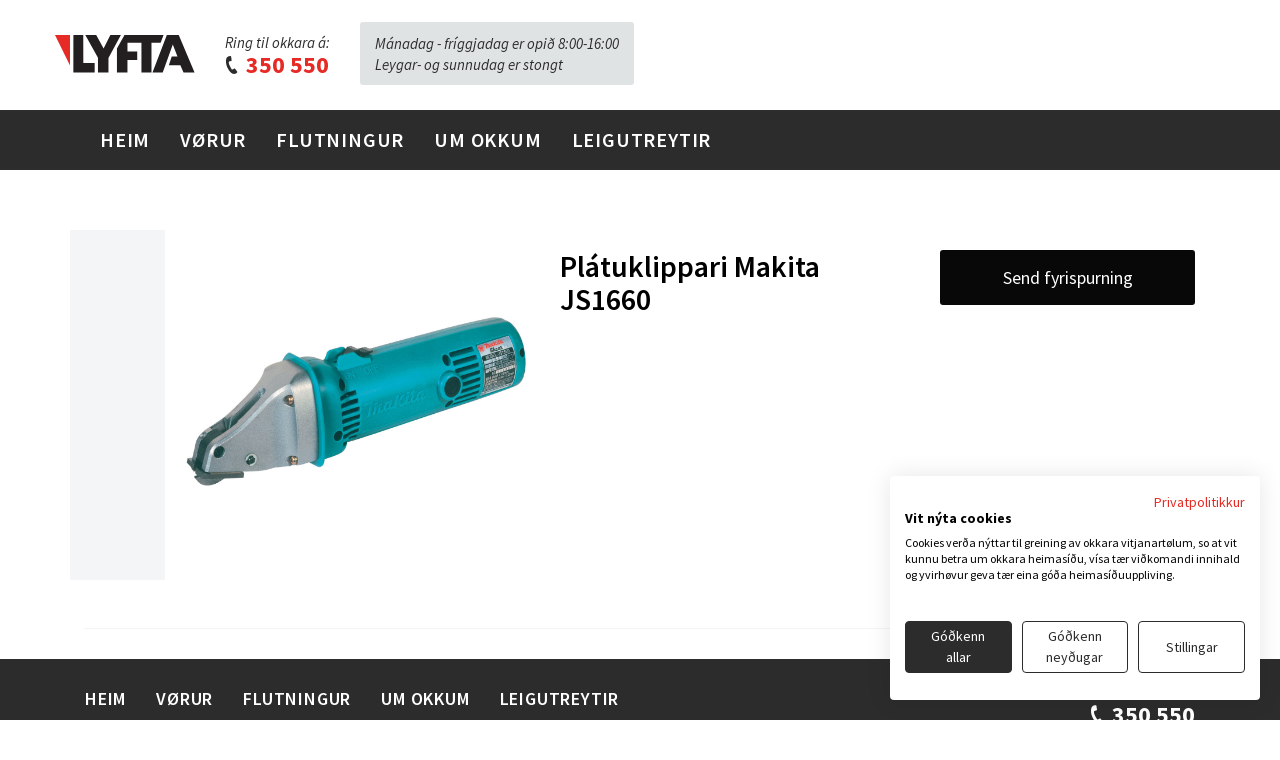

--- FILE ---
content_type: text/html; charset=utf-8
request_url: http://www.lyfta.fo/vis-voeru?ProductID=7105
body_size: 4166
content:
<!DOCTYPE html>
<html lang="fo">
<head>
  <meta charset="UTF-8">
  <meta http-equiv="X-UA-Compatible" content="IE=edge">
  <meta name="viewport" content="width=device-width, initial-scale=1">
    <meta property="og:title" content="Lyfta">
<meta property="og:type" content="eCom">
<meta property="og:image" content="http://lyfta.fo/Files/Images/front4_2.jpg">
    
<meta property="og:description" content="Eitt lyfti er eitt lyfti, og vit eru Lyfta. Vit leggja alla orku í at veita tær eina hjálpandi hond. Tá ið tunga takið skal takast, taka vit um endan. Vit eru størsti veitarin í Føroyum við fleiri enn 700 maskinum og amboðum til leigu. Vit eru serfrøðingar á økinum: við bæði við serkunnleika og royndum. Vit útleiga lyftur og maskinur til stórar verkætlanir. Vit útleiga smærri amboð til privat og vinnu.">


            <link rel="stylesheet" href="/Files/Templates/Designs/Lyfta/css/meanmenu.css?build=25">
             <link rel="stylesheet" href="https://maxcdn.bootstrapcdn.com/bootstrap/3.3.7/css/bootstrap.min.css">
  <link rel="stylesheet" href="/Files/Templates/Designs/Lyfta/css/styles.css?version=28">
     <link type="text/css" rel="stylesheet" href="/Files/Templates/Designs/Lyfta/lightgallery/css/lightgallery.css"> 
  <link rel="stylesheet" href="https://cdn.icomoon.io/136306/Lyftafo/style-cf.css?ru5kp2">
  <link href="https://fonts.googleapis.com/css?family=Source+Sans+Pro:400,400i,600,700" rel="stylesheet">
  <link href="https://cdnjs.cloudflare.com/ajax/libs/font-awesome/4.7.0/css/font-awesome.min.css" rel="stylesheet">
  
<link rel="icon" type="image/png" href="/Files/Templates/Designs/Lyfta/Favicon/favicon-96x96.png?v=2">


<link rel="stylesheet" type="text/css" href="https://cdn.jsdelivr.net/npm/daterangepicker/daterangepicker.css">

       
  <title>Plátuklippari Makita JS1660</title>
<base href="http://www.lyfta.fo/">

<!--
Sendistovan
-->

  <script src="https://consent.cookiefirst.com/sites/lyfta.fo-87b37a47-c854-4dc2-8869-3293c0e6772b/consent.js"></script>

<script defer>
function ts() {
var r = new XMLHttpRequest();
r.open("GET", "/Admin/Public/ts.ashx", true);
r.send(null);
}
ts();
</script>

</head>
<body>

<!--  <script src="https://consent.cookiefirst.com/banner.js" data-cookiefirst-key="87b37a47-c854-4dc2-8869-3293c0e6772b"></script>-->

  <div class="container hidden-xs hidden-sm">
    <div class="row">
    <div class="navbar-header">

      <a href="/" class="navbar-brand">
      	<img src="/Files/Templates/Designs/Lyfta/img/lyfta.svg" class="img-responsive">
      </a>
      <p class="navbar-text hidden-xs">Ring til okkara á:
      <a class="tlf" href="tel:00298350550"><img src="/Files/Templates/Designs/Lyfta/img/phone.svg"> 350 550</a>
  </p>




      <p class="navbar-text hidden-xs navbar-hours">
        <span style="font-size:16px;"></span>M&aacute;nadag -&nbsp;fr&iacute;ggjadag er opi&eth; 8:00-16:00<br />
Leygar- og sunnudag er stongt

  </p>

        </div>
   <div class="vognur" id="topcart" style="float: right;">
           <button type="button" class="navbar-toggle collapsed" data-toggle="collapse" data-target="#collapsemenu" aria-expanded="false">
        <span class="sr-only">Toggle navigation</span>
        <span class="icon-bar"></span>
        <span class="icon-bar"></span>
        <span class="icon-bar"></span>
      </button>

      

<a href="/default.aspx?id=30">
         <img src="/Files/Templates/Designs/Lyfta/img/vognur.svg"> <p class="hidden-xs inline">Vørur í fyrispurningi</p> <span class="items">0</span>
   </a>


    
       </div>
</div>
      </div>
										
                                		
      
<nav class="navbar navbar-inverse">
	<div class="container">
    <div class="collapse navbar-collapse" id="collapsemenu">  
  <ul class="nav navbar-nav  hidden-xs hidden-sm" id="topnavigation">
  <li class="">
    <a href="/heim">Heim</a>
  </li>
  <li class="">
    <a href="/voerur">Vørur</a>
  </li>
  <li class="">
    <a href="/flutningur">Flutningur</a>
  </li>
  <li class="">
    <a href="/um-okkum">Um Okkum</a>
  </li>
  <li class="">
    <a href="/leigutreytir">Leigutreytir</a>
  </li>
</ul>
                  <div class="mynav hidden-md hidden-lg">
			<ul class="meanmenu">
  <li class="menfirstitem ">
    <a class="firstitem " data-toggle="" href="/heim">Heim</a>
  </li>
  <li class="">
    <a class="" data-toggle="" href="/voerur">Vørur</a>
    <ul class="M1">
      <li class="menfirstitem ">
        <a class="firstitem " data-toggle="" href="/voerur/lyftur">Lyftur</a>
        <ul class="M2">
          <li class="menfirstitem ">
            <a class="firstitem " data-toggle="" href="/voerur/voerubolkur/bummlyftur">Bummlyftur</a>
          </li>
          <li class="">
            <a class="" data-toggle="" href="/voerur/voerubolkur/saxlyftur">Saxlyftur</a>
          </li>
          <li class="">
            <a class="" data-toggle="" href="/voerur/voerubolkur/vognlyftur">Vognlyftur</a>
          </li>
          <li class="">
            <a class="" data-toggle="" href="/voerur/voerubolkur/beltilyftir">Beltilyftir</a>
          </li>
        </ul>
      </li>
      <li class="">
        <a class="" data-toggle="" href="/voerur/dumparar-og-trilliboerur">Dumparar og trillibørur</a>
      </li>
      <li class="">
        <a class="" data-toggle="" href="/voerur/gravimaskinur">Gravimaskinur</a>
      </li>
      <li class="">
        <a class="" data-toggle="" href="/voerur/teleskoplessarar-og-trukkar">Teleskoplessarar og trukkar</a>
      </li>
      <li class="">
        <a class="" data-toggle="" href="/voerur/trumlur">Trumlur</a>
      </li>
      <li class="">
        <a class="" data-toggle="" href="/voerur/arbeiðsskurar-vesi-og-bingjur">Arbeiðsskúrar, vesi og bingjur</a>
      </li>
      <li class="">
        <a class="" data-toggle="" href="/voerur/el-amboð-og-el-utgerð">El-amboð og el-útgerð</a>
      </li>
      <li class="">
        <a class="" data-toggle="" href="/voerur/entreprenoeramboð">Entreprenøramboð</a>
      </li>
      <li class="">
        <a class="" data-toggle="" href="/voerur/hiti-avfukting-og-luftreinsan">Hiti, avfukting og luftreinsan</a>
        <ul class="M2">
          <li class="menfirstitem ">
            <a class="firstitem " data-toggle="" href="/voerur/voerubolkur/avfuktarar">Avfuktarar</a>
          </li>
          <li class="">
            <a class="" data-toggle="" href="/voerur/voerubolkur/hiti">Hiti</a>
          </li>
          <li class="">
            <a class="" data-toggle="" href="/voerur/voerubolkur/luftblasarar-og-reinsan">Luftblásarar og -reinsan</a>
          </li>
        </ul>
      </li>
      <li class="">
        <a class="" data-toggle="" href="/voerur/lyftuutgerð-taljur-og-viðfestisvognar">Lyftuútgerð, taljur og viðfestisvognar</a>
      </li>
      <li class="">
        <a class="" data-toggle="" href="/voerur/reingerð">Reingerð</a>
      </li>
      <li class="">
        <a class="" data-toggle="" href="/voerur/skelti">Skelti</a>
      </li>
      <li class="">
        <a class="" data-toggle="" href="/voerur/stilass-stigar-og-roerstyttur">Stilass, stigar og rørstyttur</a>
      </li>
      <li class="">
        <a class="" data-toggle="" href="/voerur/urtagarðsamboð">Urtagarðsamboð</a>
      </li>
      <li class="">
        <a class="" data-toggle="" href="/voerur/tilhoyr">Tilhoyr</a>
      </li>
    </ul>
  </li>
  <li class="">
    <a class="" data-toggle="" href="/flutningur">Flutningur</a>
  </li>
  <li class="">
    <a class="" data-toggle="" href="/um-okkum">Um Okkum</a>
  </li>
  <li class="">
    <a class="" data-toggle="" href="/leigutreytir">Leigutreytir</a>
  </li>
</ul>		
                    <div class="basket"> 

<a href="/default.aspx?id=30">
         <img src="/Files/Templates/Designs/Lyfta/img/vognur.svg"> <p class="hidden-xs inline">Vørur í fyrispurningi</p> <span class="items">0</span>
   </a>

</div>
			</div><!-- #dl-menu end -->

      </div>
      </div>

</nav>

<!--- MASTER --->
     
     
<section id="voruvising">




  <div class="container">
  
   
          <div class="voruvising">
          <div class="col-sm-1 col-xs-3 imgs">
                                              </div>

          <div class="col-sm-4 col-xs-9">
            
          <img src="/Files/Images/Vorur/7105.jpeg" class="img-responsive mainprodimg">
          </div>
          <div class="col-sm-4 col-xs-12">
            <h3>Plátuklippari Makita JS1660            </h3>
            <p></p>
             <table>
                                             <tr>
              </table>

              <p class="pris hide"> 176 kr/dag</p>
              <p class="mvg hide">+ MVG</p>
          </div>
          <div class="col-sm-3 col-xs-12 rent_rename"><!-- classin skal vera rent, um ecom er aktivt -->
           <!-- leiga start -->
            <!--
            <div class="right prodwr">
            <div class="talmask">Tal av maskinum</div>
			<select name="maskincount" class="mskcnt">
				<option value="1">1</option>
				<option value="2">2</option>
				<option value="3">3</option>
				<option value="4">4</option>
				<option value="5">5</option>
				<option value="6">6</option>
				<option value="7">7</option>
				<option value="8">8</option>
				<option value="9">9</option>
				<option value="10">10</option>
			</select>
            <input type="hidden" class="prodinput" value="7105">
         
            <div class="blwamspacer"></div>
        
            

            
            

            
            	<div class="dateselwrapper1 datwergen">
            		<div class="tidsktext">Tíðarskeið (frá - til)</div>
            		<input type="text" class="mydate dwr DateInterval1" name="EcomOrderLineFieldInput_DateInterval1" size="50" />
             
            		<div class="datesephr"></div>
          </div>
            

            
            

            
            	<div class="dateselwrapper2 datwergen">
            		<div class="tidsktext">Tíðarskeið (frá - til)</div>
            		<input type="text" class="mydate dwr DateInterval10" name="EcomOrderLineFieldInput_DateInterval10" size="50" />
             
            		<div class="datesephr"></div>
          </div>
            

            
            

            
            	<div class="dateselwrapper3 datwergen">
            		<div class="tidsktext">Tíðarskeið (frá - til)</div>
            		<input type="text" class="mydate dwr DateInterval2" name="EcomOrderLineFieldInput_DateInterval2" size="50" />
             
            		<div class="datesephr"></div>
          </div>
            

            
            

            
            	<div class="dateselwrapper4 datwergen">
            		<div class="tidsktext">Tíðarskeið (frá - til)</div>
            		<input type="text" class="mydate dwr DateInterval3" name="EcomOrderLineFieldInput_DateInterval3" size="50" />
             
            		<div class="datesephr"></div>
          </div>
            

            
            

            
            	<div class="dateselwrapper5 datwergen">
            		<div class="tidsktext">Tíðarskeið (frá - til)</div>
            		<input type="text" class="mydate dwr DateInterval4" name="EcomOrderLineFieldInput_DateInterval4" size="50" />
             
            		<div class="datesephr"></div>
          </div>
            

            
            

            
            	<div class="dateselwrapper6 datwergen">
            		<div class="tidsktext">Tíðarskeið (frá - til)</div>
            		<input type="text" class="mydate dwr DateInterval5" name="EcomOrderLineFieldInput_DateInterval5" size="50" />
             
            		<div class="datesephr"></div>
          </div>
            

            
            

            
            	<div class="dateselwrapper7 datwergen">
            		<div class="tidsktext">Tíðarskeið (frá - til)</div>
            		<input type="text" class="mydate dwr DateInterval6" name="EcomOrderLineFieldInput_DateInterval6" size="50" />
             
            		<div class="datesephr"></div>
          </div>
            

            
            

            
            	<div class="dateselwrapper8 datwergen">
            		<div class="tidsktext">Tíðarskeið (frá - til)</div>
            		<input type="text" class="mydate dwr DateInterval7" name="EcomOrderLineFieldInput_DateInterval7" size="50" />
             
            		<div class="datesephr"></div>
          </div>
            

            
            

            
            	<div class="dateselwrapper9 datwergen">
            		<div class="tidsktext">Tíðarskeið (frá - til)</div>
            		<input type="text" class="mydate dwr DateInterval8" name="EcomOrderLineFieldInput_DateInterval8" size="50" />
             
            		<div class="datesephr"></div>
          </div>
            

            
            

            
            	<div class="dateselwrapper10 datwergen">
            		<div class="tidsktext">Tíðarskeið (frá - til)</div>
            		<input type="text" class="mydate dwr DateInterval9" name="EcomOrderLineFieldInput_DateInterval9" size="50" />
             
            		<div class="datesephr"></div>
          </div>
          
             <button type="button" class="legg-i-kurv">Legg í kurv</button>
           <button type="button" class="btn btn-default hide close" data-dismiss="modal">Close</button>
          </div>
  
        </div>
        <div class="modal-footer">
       
         
        </div>
      </div>
           --> 
            <!-- leiga end -->
 
<!--
          <div class="col-xs-12 col-sm-9">
            <div class="linja2"></div>
            </div>-->
         
            <a class="sendfyrispurning" href='mailto:lyfta@lyfta.fo?subject=Fyrispurningur um vøru (Plátuklippari Makita JS1660)'>Send fyrispurning</a>
        </div>

            <div class="container">
            	<div class="detail">
                              	<div class="col-sm-4 col-xs-12">
            		  <table>
				                                    </table>
            	</div>
            	<div class="col-xs-12 col-sm-9">
                  </div>            	


            	<div class="col-sm-5 col-xs-12">
                  <table class="even">
                                                                                                       

                    
                    
                    

                    
                    
                    
                     


            </table>
            	</div>
               
            	<div class="col-sm-4 col-xs-12">
                  

                  
            	</div>
            	<div class="col-xs-12 col-sm-9">
            		<div class="linja2"></div>
				</div>
                  
                  


</div>
             
        </div>

</section>
        
<!-- MASTER --->

<nav class="navbar navbar-inverse footer">
	<div class="container">
  <ul class="nav navbar-nav foot  col-xs-8 col-md-10" id="botnmenu">
  <li>
    <a href="/heim">Heim</a>
  </li>
  <li>
    <a href="/voerur">Vørur</a>
  </li>
  <li>
    <a href="/flutningur">Flutningur</a>
  </li>
  <li>
    <a href="/um-okkum">Um Okkum</a>
  </li>
  <li>
    <a href="/leigutreytir">Leigutreytir</a>
  </li>
</ul>
  <div class="ring pull-right">
                     <p class="navbar-text">Ring til okkara á:
          <a class="tlf" href="tel:00298350550"><span class="icon-phone" style="color:#FFF; font-size:19px;"></span> 350 550</a>
  </p>
</div>

</div></nav>
  <div class="container-fluid hours"> 
      <div class="container p-hours">
         <p class="mobile-only">Vit hava opið mánadag til fríggjadag 8.00-16.00.<br>
Leygardag og sunnudag er stongt.
  </p>
           </div>
        </div>
        
     <div class="container-fluid ss"> 
            
       <div class="container">
          <div class="col-xs-12 kolofon"> 
            <a href="http://www.sendistovan.fo" target="_blank"><img src="/Files/Templates/Designs/Lyfta/img/kolofon.svg" alt="Sendistovan"> Ein loysn frá Sendistovuni</a>
           <a href="#" class="hidden-xs"> <img src="/Files/Templates/Designs/Lyfta/img/facebook.svg" class="pull-right"></a>
        </div>
    </div>
  </div>
 
       
       <button type="button" class="btn btn-info btn-lg addedtocartmodal hide" data-toggle="modal" data-target="#cartadded">Open Modal</button>

<!-- Modal -->
<div id="cartadded" class="modal fade" role="dialog">
  <div class="modal-dialog">

    <!-- Modal content-->
    <div class="modal-content">
            <div class="modal-body">
        <div class="headline"><i class="fa fa-check" aria-hidden="true"></i> Vøran er løgd afturat fyrispurninginum</div>
		<button type="button" class="mclose" data-dismiss="modal">Aftur</button>
        <button type="button" class="mtocart" onclick="location.href='/default.aspx?id=30';">Víðari til fyrispurning</button>

      </div>
      <div class="modal-footer">
        <button type="button" class="btn btn-default hide" data-dismiss="modal">Lat aftur</button>
      </div>
    </div>

  </div>
</div>
       
         
  <script src="https://ajax.googleapis.com/ajax/libs/jquery/3.3.1/jquery.min.js"></script>
  <script src="https://maxcdn.bootstrapcdn.com/bootstrap/3.3.7/js/bootstrap.min.js"></script>
    
     <script src="/Files/Templates/Designs/Lyfta/lightgallery/js/lightgallery.js"></script>
	<script src="/Files/Templates/Designs/Lyfta/lightgallery/js/lg-thumbnail.js"></script>
  <script src="/Files/Templates/Designs/Lyfta/lightgallery/js/lg-zoom.js"></script>
  <script src="/Files/Templates/Designs/Lyfta/lightgallery/js/lg-video.js"></script>
    
<script src="/Files/Templates/Designs/Lyfta/js/script.js"></script>
       
<script type="text/javascript" src="https://cdn.jsdelivr.net/momentjs/latest/moment.min.js"></script>
<script type="text/javascript" src="https://cdn.jsdelivr.net/npm/daterangepicker/daterangepicker.min.js"></script>
       <script type="text/javascript" src="/Files/Templates/Designs/Lyfta/js/sendistovan.js"></script>
       <script type="text/javascript" src="/Files/Templates/Designs/Lyfta/js/meanmenu.js?build=31"></script>


     
       
           
 
       
     
       

       
</body>
</html><!-- Exe time: 0,0480386 :  <PageID (23)>  <Designs/Lyfta/_parsed\voruvising.parsed.cshtml>  -->

--- FILE ---
content_type: text/css
request_url: http://www.lyfta.fo/Files/Templates/Designs/Lyfta/css/meanmenu.css?build=25
body_size: 1812
content:
/*! #######################################################################

	MeanMenu 2.0.7
	--------

	To be used with jquery.meanmenu.js by Chris Wharton (http://www.meanthemes.com/plugins/meanmenu/)

####################################################################### */

/* hide the link until viewport size is reached */
a.meanmenu-reveal {
	display: none;
}

/* when under viewport size, .mean-container is added to body */
.mean-container .mean-bar {
	float: left;
	width: 100%;
	position: relative;
	background: #FFF;
	padding: 4px 0;
	min-height: 42px;
	z-index: 888;
  margin-bottom:-1px;
  box-shadow: 0 0 15px 0 rgba(0,0,0,0.1);
}
.mmopenimg {
  margin-top:-4px;
}
.mean-container a.meanmenu-reveal {
	width: 26px;
	height: 26px;
	padding: 13px 13px 11px 13px;
	position: absolute;
	top: 23px;
	right: 0;
	cursor: pointer;
	color: #165079;
	text-decoration: none;
	font-size: 16px;
	text-indent: -9999em;
	line-height: 32px;
	font-size: 1px;
	display: grid;
	font-family: Arial, Helvetica, sans-serif;

  	margin-right:23px;
}

.mean-container a.meanmenu-reveal span {
	display: block;
	background: #165079;
	height: 3px;
	margin-top: 3px;
}

.mean-container .mean-nav {
	float: left;
	width: 100%;
	background: #FFF;
	margin-top: 68px;
}

.mean-container .mean-nav ul {
	padding: 0;
	margin: 0;
	width: 100%;
	list-style-type: none;
}

.mean-container .mean-nav ul li {
	position: relative;
	float: left;
	width: 100%;
}

.mean-container .mean-nav ul li a {
	display: block;
	float: left;
	width: 90%;
	padding: 1em 5%;
	margin: 0;
	text-align: left;
	color: #181818;
	border-top: 1px solid rgba(43,43,43,0.05) !important;
	text-decoration: none;
	text-transform: uppercase;
  	font-size: 16px;
	font-weight: 600;
  	letter-spacing: 0.6px;
}

.mean-container .mean-nav ul li li a {
	width: 80%;
	padding: 1em 10%;
	border-top: 1px solid #FFF;
  background-color:#F7F8FA;
	opacity: 0.75;
	filter: alpha(opacity=75);
	text-shadow: none !important;
	visibility: visible;
}

.mean-container .mean-nav ul li.mean-last {

}
.mean-container .mean-nav ul li.mean-last a {
	border-bottom: none;
	margin-bottom: 0;
}



.mean-container .mean-nav ul li li li a {
	width: 70%;
	padding: 1em 15%;
}

.mean-container .mean-nav ul li li li li a {
	width: 60%;
	padding: 1em 20%;
}

.mean-container .mean-nav ul li li li li li a {
	width: 50%;
	padding: 1em 25%;
}

.mean-container .mean-nav ul li a:hover {
	/* background: #252525;
	background: rgba(255,255,255,0.1); */
}
element {

    font-size: 18px;

}
.mean-container .mean-nav ul li a.mean-expand {

    margin-top: 1px;
    width: 26px;
    height: 24px;
    padding: 12px !important;
    text-align: center;
    position: absolute;
    right: 0;
    top: 0;
    z-index: 2;
    border-top: 0px !important;

}
.mean-container .mean-nav ul li li a {

    width: 80%;
    padding: 1em 10%;
    border-top: 1px solid #FFF;
    background-color: #F7F8FA;
    opacity: 0.75;
    filter: alpha(opacity=75);
    text-shadow: none !important;
    visibility: visible;

}
.mean-container .mean-nav ul li a {

    display: block;
    float: left;
    width: 90%;
    padding: 1em 5%;
    margin: 0;
        margin-top: 0px;
    text-align: left;
    color: #181818;
    border-top: 1px solid rgba(43,43,43,0.05) !important;
    text-decoration: none;
    text-transform: uppercase;
    font-size: 16px;
    letter-spacing: 0.6px;

}
.mean-container .mean-bar, .mean-container .mean-bar * {

    -webkit-box-sizing: content-box;
    -moz-box-sizing: content-box;
    box-sizing: content-box;

}
.mean-expand::after {

    content: "\e919";
    font-family: 'icomoon';
	font-size: 28px;
  	position:absolute;
  	top:5px;
  	font-weight:300;
  	right:10px;
}


.mean-clicked::after {
  
    content: "\e909";
    font-family: 'icomoon';
	font-size: 28px;
  	position:absolute;
  	right:10px;
  	top:5px;
	font-weight:300;
}

.mean-container .mean-nav ul li a.mean-expand {
	margin-top: 1px;
	width: 26px;
	height: 24px;
	padding: 12px !important;
	text-align: center;
	position: absolute;
	right: 0;
	top: 0;
	z-index: 2;
  	border-top:0px !important;
}

.M2 li:last-child {
margin-bottom:0px !important;}

.mean-container .mean-push {
	float: left;
	width: 100%;
	padding: 0;
	margin: 0;
	clear: both;
}

.mean-nav .wrapper {
	width: 100%;
	padding: 0;
	margin: 0;
}

/* Fix for box sizing on Foundation Framework etc. */
.mean-container .mean-bar, .mean-container .mean-bar * {
	-webkit-box-sizing: content-box;
	-moz-box-sizing: content-box;
	box-sizing: content-box;
}


.mean-remove {
	display: none !important;
}

.mob-logo img{width:auto; height:25px; top:33px; position:relative; margin-left:5px; display:inline; float:left;left:10px;}



--- FILE ---
content_type: text/css
request_url: http://www.lyfta.fo/Files/Templates/Designs/Lyfta/css/styles.css?version=28
body_size: 10208
content:
 /* LEITING */
@font-face{font-family:'lyfta';src:url('https://i.icomoon.io/public/7bee0bd73f/Lyftafo/style.css')}body{font-family:'Source Sans Pro',sans-serif}a:hover,a:focus{text-decoration:none}.nowpadding{padding-right:0;padding-left:0}a{color:#2C2C2C}
h3{color:#2C2C2C;font-size:25px; font-weight:600}
.navbar{background-color:#2C2C2C!important;border-radius:0;border-color:#2C2C2C!important;margin-bottom:0}.nav>li>a.active{background-color:#000;color:#F54843!important}.navbar-inverse .navbar-nav>li>a{color:#FFF;text-transform:uppercase;font-size:20px;line-height:28px;letter-spacing:.8px; font-weight:600;}.navbar-inverse .navbar-nav>li>a:hover,.navbar-inverse .navbar-nav>li>a:focus{background-color:#000}.navbar-header{height:110px; display:inline-block;}.navbar-brand{margin-top:20px;margin-left:-15px}.navbar-text{font-size:15px;color:#2C2C2C;font-style:italic;margin-top:32px}
.tlf{font-size:24px;color:#E62A25;display:block;font-style:normal;font-weight:700;margin-top:-5px;margin-left:-2px}
.tlf:hover {color:#000}
.footer .tlf:hover, .footer .tlf:hover .icon-phone {color:#E62A25!important}
.tlf img{height:18px;margin-top:-4px}.vognur{margin-top:41px}.vognur a{font-size:15px}.vognur img{margin-right:5px}
.items{background-color:#E82A25;color:#FFF;padding-left:5px;padding-right:5px;padding-bottom:1px;border-radius:2px;font-size:14px;margin-left:10px}.feature{position:relative;background:url('../img/frontpage.jpg');background-position:center top;background-size:cover;color:#FFF;height:500px}.feature h1{text-align:center;margin-top:160px;font-size:45px;font-weight:600}.feature h2{text-align:center;font-size:20px;background-color:rgba(232,42,37,.8);border-radius:25px;text-shadow:0 0 10px 0 rgba(0,0,0,.4);padding-bottom:14px;padding-top:14px;letter-spacing:.7px;margin-bottom:125px; margin-left:-10px;margin-right:-10px;font-weight:600;}
.navbar-hours {background-color: #E0E3E4; border-radius:3px; padding: 10px 15px; margin-top:22px;}
.hours {background-color: #E0E3E4; text-align:center; display:none}
.p-hours {padding: 20px 30px 10px 30px!important;}

.leita{color:#999;background-color:#FFF;border-radius:3px;padding-left:20px;padding-right:20px;padding-bottom:20px;padding-top:20px;font-size:20px;font-style:italic; position:relative; z-index:9999;}


.utval{background-color:rgba(51,70,78,.15);z-index:-2}.utval h3{margin-top:75px;text-align:center;font-size:25px;color:#2C2C2C;font-weight:600;margin-bottom:33px}
.voru{background:url('../img/um-okkum.jpg');height:270px;margin-bottom:20px;display:block;background-size:cover;background-position:center;-webkit-transition: 0.3s ease;transition: 0.3s ease;}
.voru:hover {-ms-transform: scale(1.01);transform: scale(1.01);}
.voru p{position:relative;top:200px;text-align:center;background-color:rgba(43,43,43,.6);font-size:20px;height:70px;color:#FFF}.button{text-align:center;margin-top:30px}.btn{background-color:#000;color:#FFF;font-size:18px;height:50px;width:150px;border-radius:2px;}.grein{margin-bottom:80px; margin-top:60px;}.grein h2{font-size:30px;font-weight:700;margin-bottom:15px;margin-top:30px}.grein p{font-size:20px;font-weight:600;color:#2C2C2C;margin-bottom:20px;margin-right:10px}.grein li{color:#2C2C2C;font-size:17px;margin-bottom:8px;list-style:none;display:flex;margin-left:-39px;margin-right:5px;}
.lyfti{padding-left:30px; padding-right:30px}
.lyfti ul li:before{content:"\e913";font-family: 'icomoon' !important;color:#e62a25;margin-right:8px;position:relative;top:4px;font-size:15px}.mynd img{height:270px;width:270px;margin-bottom:15px}.sliderr{margin-top:30px;margin-bottom:45px}
.sliderr h3{font-size:24px;margin-top:120px; font-weight:600}
.sliderr p{font-size:17px;margin-top:10px}
.sliderr a:hover {text-decoration: underline; color: #000}
.plus{margin-top:110px}
.foot li a{font-size:18px!important;margin-top:10px}.ring{margin-top:-15px;margin-bottom:-5px}.ring p{color:#FFF!important}
.ring a{color:#FFF; margin-top:0}.ss{color:#666;padding-top:14px;height:50px;background-color:#fff}.urslit{background-color:#000;opacity:.9;border-radius:0 0 3px 3px}
.urslit .col-xs-3{font-style:italic;font-size:16px;color:#BABABA;margin-top:10px;}
.urslit .col-xs-9{font-size:18px;color:#F5F5F5;}
.urslit .m{color:#FFF;background-color:#424242;font-size:16px;padding:3px 4px 3px 4px;border-radius:3px;margin-left:5px;line-height:20px}
.m{display:inline-block;color:#FFF;background-color:#424242;font-size:14px;padding:3px 4px 3px 4px;border-radius:3px;margin-left:5px}
.linja{background-color:#2B2B2B;height:1px;margin-bottom:10px;margin-top:5px;margin-left:-30px;margin-right:-30px}.linja2{background-color:rgba(43,43,43,.05);height:1px;margin-bottom:30px;margin-top:27px;margin-left:-16px;margin-right:-15px}.linja3{background-color:rgba(43,43,43,.05);height:1px;margin-bottom:30px;margin-top:10px}.linja4{background-color:rgba(43,43,43,.1);height:1px;margin-bottom:11px;margin-top:42px}.linja5{background-color:rgba(43,43,43,.05);height:1px;margin-top:188px;margin-bottom:15px}
.vorur{background:url('../img/background-corner.png');background-position:right top;background-repeat:no-repeat;background-color:rgba(51,70,78,.05);padding-top:60px}
.vorur h3{margin-top:37px;text-align:center;font-size:25px;color:#2C2C2C;font-weight:600;margin-bottom:45px}
.feature-sub{height:350px;background:url('../img/top-vorulisti-placeholder.jpg');background-position:center;background-size:cover;margin-bottom:40px}
.feature-sub h2{color:#FFF;font-size:30px;text-align:center;margin-top:150px;margin-bottom:25px;font-weight:600}
.feature-sub p{color:#fff;font-size:20px;text-align:center;margin-left:170px;margin-right:170px}.listavising{background:url('../img/background-corner.png');background-position:right top;background-repeat:no-repeat;background-color:rgba(51,70,78,.05)}.listavising2{background:url('../img/background-corner.png');background-position:right top;background-repeat:no-repeat;background-color:rgba(51,70,78,.05);padding-bottom:50px}.sidemenu{margin-top:40px;color:rgba(43,43,43,.8);font-size:17px;margin-left:-15px}.sidemenu li{list-style:none;margin-bottom:10px}.sidemenu .active{font-weight:600;color:#000}.sidemenu .M2{margin-left:-30px}.M2 li:last-child{margin-bottom:20px}
.vising{background-color:#FFF;margin-top:20px;height:auto;padding-bottom:50px;margin-bottom:30px;}
.vising h3{font-size:22px;font-weight:600;margin-top:27px}
.vising img{height:180px;width:auto;margin-top:25px}
.vising .m{color:#FFF;background-color:#424242;font-size:20px;padding:3px 4px 3px 4px;border-radius:3px;margin-left:5px; display:inline-block; margin-top:5px}
.vising td{color:#2C2C2C;font-size:16px;padding-top:5px}
.vising p{text-align:right;font-size:16px;margin-top:-10px}
.vising .pris{color:rgba(230,42,37,.8);font-size:20px!important;font-weight:600;margin-top:30px!important;font-style:normal!important;margin-left:-10px}
.vising td:first-child{font-style:italic;padding-right:16px}
.btn-rent{background:rgba(43,43,43,.6);color:#FFF;width:110px;height:50px;border:0;border-radius:3px;font-size:18px;position:absolute;bottom:25px;right:140px}
.btn-les{background:#000;color:#FFF;width:110px;height:50px;border:0;border-radius:3px;font-size:18px;position:absolute;bottom:25px;right:20px}
.pager{float:right;margin-right:15px;font-weight:600;margin-bottom:55px}
.pager a{margin-left:7px}
.pager img{margin-top:-4px}
.pager .active{background-color:transparent}
.pager li>a,.pager li>span{padding:9px 16px;border:0;border-radius:3px}
.vising .col-sm-7 p{text-align:left;margin-top:10px}
.voruvising{margin-top:60px}
.voruvising .m{color:#FFF;background-color:#424242;font-size:30px;padding:0 5px 0 5px;border-radius:3px;margin-left:5px;font-weight:500;display:inline-block;}
.voruvising .pris{color:rgba(230,42,37,.8);font-size:25px!important;font-weight:600;position:absolute;font-style:normal!important;bottom:-115px}
.voruvising h3{font-size:30px;font-weight:600;color:#000}
.voruvising p{color:#2C2C2C;font-size:18px;margin-bottom:20px}
.voruvising td{color:#2C2C2C;font-size:16px}
.voruvising .mvg{position:absolute;bottom:-135px}.imgs{background-color:rgba(51,70,78,.05);height:350px}.imgs img{margin-top:15px}
.voruvising td:first-child{font-style:italic;padding-right:16px}.rent{background-color:rgba(51,70,78,.05);margin-top:20px;padding-bottom:20px}.antal{border-bottom:1px solid rgba(43,43,43,.05);margin-bottom:17px;padding-bottom:15px;margin-top:17px}.antal p{font-size:16px!important;display:inline}.antal .tal{float:right;background-color:#FFF;border:1px solid rgba(43,43,43,.2);height:28px;width:43px;text-align:center}.antal .tal img{margin-left:3px;margin-right:-5px;margin-top:-1px}.dagfesting{border-bottom:1px solid rgba(43,43,43,.05);padding-bottom:60px}.dagfesting p{font-size:14px!important;margin-bottom:1px!important}.dagfesting .date{background-color:#FFF;border:1px solid rgba(43,43,43,.2);padding-left:5px;padding-right:5px;padding-bottom:2px;font-size:13px!important}.dagfesting .date img{margin-left:20px}
.btn-leiga{background:#2C2C2C;color:#FFF; width:100%!important; margin-left:0;height:50px;border:0;border-radius:3px;font-size:18px;margin-top:30px}
.btn-leiga:hover {color:#fff; background-color:#E62A25;}
.detail .even td{padding:5px 100px 5px 10px}.detail .even tr:nth-child(even){background-color:#F5F6F7;width:200px}.detail h3{margin-bottom:20px}.detail h4{margin-bottom:15px;margin-top:25px;font-weight:600}.detail table{margin-top:20px}.detail td{font-size:16px;padding-bottom:3px}.bold{font-weight:700;padding-right:5px}.italic{padding-right:85px;font-style:italic}.download{background-color:rgba(51,70,78,.05);height:40px;border:1px solid rgba(51,70,78,.05);border-radius:2px;color:#2C2C2C;font-size:18px;margin-top:5px;padding-top:5px}
.download img{height:18px;margin-top:5px}.sida h2{font-size:25px;font-weight:600;margin-bottom:20px}.sida p{font-size:18px;line-height:23px}.myndtekst{color:rgba(43,43,43,.5);text-align:right;font-style:italic;font-size:15px!important;margin-bottom:50px}.about h2{margin-top:110px;margin-bottom:80px;font-size:30px;text-align:center;font-weight:600}
.starvsfolk{text-align:center;box-shadow:0 1px 5px 0 rgba(0,0,0,.2);margin-bottom:30px;padding-left:0;padding-right:0;}.navn{margin-top:14px;font-weight:600;font-size:20px;margin-bottom:0}.heiti{font-size:16px}.kontakt{font-weight:600;font-size:16px;color:#000;margin-bottom:25px}
.samband{padding-bottom:55px;background:url('../img/bg-um-okkum.jpg');background-position:center top;background-size:cover}
.samband h2{margin-top:120px;margin-bottom:110px;font-size:25px;font-weight:600}.form{background-color:#FFF;padding-top:50px;padding-bottom:30px;font-size:16px;color:#2C2C2C;margin-bottom:55px}.info{margin-top:30px}.info img{margin-left:-30px;padding-right:12px;height:18px}.info a{text-decoration:underline;font-weight:600}.info p{font-size:18px}.info h4{font-size:18px;font-weight:600;margin-top:30px}.leiting{background:url('../img/background-corner.png');background-position:right top;background-repeat:no-repeat}.leiting h2{font-size:30px;text-align:center;margin-top:80px;margin-bottom:15px}.leiting .ialt{text-align:center;margin-bottom:50px}.bread{font-size:16px;color:rgba(43,43,43,.8);margin-top:15px;margin-left:15px}.bread img{margin-top:-2px}.bread a{color:rgba(43,43,43,.8)}
.bolking{font-style:italic;color:rgba(43,43,43,.6);font-size:16px; line-height:23px}.vora{font-size:18px;font-weight:600;color:#2C2C2C}.fyrispurning{background:url('../img/background-corner.png');background-position:right top;background-repeat:no-repeat;background-color:rgba(51,70,78,.05)}.fyrispurning .aftur{text-decoration:underline;font-size:16px;margin-left:10px}.fyrispurning .bread{margin-bottom:50px}.fyrispurning h2{margin-bottom:30px;font-weight:600}.fyrispurning .form{padding-top:35px!important}.fyrispurning .form .name{font-size:20px;font-weight:600}.fyrispurning .form .kategori{color:rgba(43,43,43,.5);margin-top:-10px}.fyrispurning .form img{max-height:70px}.fyrispurning .form .radio{margin-bottom:45px}.fyrispurning .pager{margin-bottom:32px}.fyrispurning .pager img{height:30px}.fyrispurning .pager li>a,.fyrispurning .pager li>span{padding:4px 12px}.item{background-color:rgba(51,70,78,.05);padding-top:12px;padding-bottom:12px;font-size:14px;margin-bottom:1px}.item .dagfesting{border-bottom:0}.tal{border:1px solid rgba(43,43,43,.05)!important;border-radius:3px!important}@media (max-width: 991.98px){.feature-sub p{ margin-left:0;margin-right:0}
.voruvising .pris{position:initial}
.voruvising .mvg{position:initial}}
/* This beautiful CSS-File has been crafted with LESS (lesscss.org) and compiled by simpLESS (wearekiss.com/simpless) */
.M1 {display:none;}
.table {display:flex; width:100% !important;}
.tablecell {}
.grein .row.table {margin-left:0px;}

.vtablecell {line-height:24px; padding-top:23px;}

.feature h1, .feature h2 {text-transform:uppercase;}

.bgwhite {background-color:#FFF;}

input.leita {width:100%; border-collapse:collapse; border-radius:3px; border:none !important; color:#2C2C2C;
background-image:url('/Files/Templates/Designs/Lyfta/img/search.svg');
background-position:right 20px top 22px;
  background-repeat:no-repeat;
}

.searchwrap {position:relative; margin-bottom:40px;}
.urslitsubpage {position:absolute; top:70px; width:100%; z-index:8888;}

.row {z-index:7777;}

#breadcrumb {padding:0px; margin:0px;}

#breadcrumb li {display:inline; float:left;}

#breadcrumb li:after {content:"\f105"; font-family:FontAwesome; margin-left:7px; margin-right:7px;}

#breadcrumb li:last-child:after {content""; display:none !important;}

#AjaxSearchResult {position:absolute; top:68px; z-index:9999; width:51%; left:-8px;}

.frontsearch.relative {position:absolute;bottom:-30px;width:-webkit-fill-available;width: -moz-available;width: -webkit-fill-available; padding-right:15px;padding-left:15px;width: calc(100% - 30px);}

.myndslidestart {max-width:100%; margin-top:50px;}
.relative {position:relative;}
.imgsavnoverlay {position:absolute; top:0px; left:15px; z-index:500; width:262.5px; height:262.5px;
background-color:rgba(0, 0, 0, 0.7); color:#FFF;
 display:none;
}

.form-control:focus {border-color:#F5F5F5; box-shadow:none;}
.form-control {background-color: #EFF1F4!important;}

.imgsavnoverlay:hover {cursor:pointer;}

.margbottom30 {display:block; height:auto; margin-bottom:30px;}

.overlaytext {position:absolute; bottom:15px; left:15px; color:#FFF;}

.sambandform input {display:block; float:left; width:100%; height:50px !important; line-height:50px; border:none; border-collapse:collapse; width: calc(100% - 30px)!important; margin-left:15px}

.sambandform textarea {background-color: #EFF1F4;display:block; float:left; min-height:80px !important; width:100%!important; border-left:none;border-right:none;border-top:none;border-bottom:1px solid #F5F5F5; margin-top:10px}

ul.M2 {margin-top:0px !important; margin-bottom:0px !important; display:block; float:left;}

.sidemenu li {margin-bottom:0px !important;}
.sidemenu a {display:block; float:left; width:100%; min-height:35px; padding-top:10px; }

.button {display:block; /* float:left; position:absolute; right:10px; bottom:10px; height:auto; width:auto; */ }

.vising {position:relative;}

.dwr {display:none;}
.DateInterval1 {display:block !important;}

.modal-body {width:auto; display:block; float:left; padding:0px; border-radius:0px; box-sizing:border-box; width:100%;z-index:999;}
.modal-body .left {width:60%; display:inline; float:left;}

.modal-body .right {width:40%; display:inline; float:left; background-color: rgba(51,70,78,0.05); padding:10px;}
.modal-body .right input {width:100%; max-width:100%;}

.modal-footer {padding:0px !important; border-top:none;}
#vinstramen li {display:block; float:left; width:100%;}
#vinstramen li a {display:block; float:left;}
#vinstramen li a:hover {color: #E62A25;}
#vinstramen {margin-bottom:40px; display:block; float:left;}
.naervora {font-size:21px; color:#2C2C2C; margin-top:49px; margin-left:30px;}
 .talmask {display:inline; float:left; width:auto;}
.mskcnt {display:inline; float:right;

  -moz-appearance: none;
    -webkit-appearance: none;
    appearance: none;
    background-position: right center;
    background-repeat: no-repeat;
    background-size: 1ex;
    background-origin: content-box;
    border: 0;
    border-radius: 0;
    background-color: #FFF;
  	border: 1px solid rgba(43,43,43,0.2);
  padding-right:7px;
  padding-left:7px;
  	width:43px;
    background-image: url([data-uri]);
height:24px;

}

.blwamspacer, .datesephr {
width:100%; height:1px; background-color: rgba(43,43,43,0.05);
display:block; float:left; margin-top:20px; margin-bottom:20px;}



.modal-content {border-radius:0px !important;}

.legg-i-kurv {
  background-color: #2C2C2C; color:#FFF; 
  height:50px; border-radius:3px; font-size:18px; 
  font-weight:600; border-collapse:collapse; 
  width:100%;
border:none;
display:block; margin-top:25px;}

.dwr {
  position:relative !important;  
  background-image:url("/Files/Templates/Designs/Lyfta/img/kalendari.svg");
  background-position:right 6px center;
  border-collapse:collapse;
  border: 1px solid rgba(43,43,43,0.2);
  height:28px;
  background-repeat:no-repeat;
}

.legg-i-kurv {margin-bottom:10px;}


.datwergen {display:none; width:100%;}
.dateselwrapper1 {display:block; float:left; width:100%;}
.tidsktext {display:block; float:left;}


.headline {color: #2C2C2C; font-size:21px; width:100%; display:block; margin-top:35px; margin-left:25px; margin-bottom:40px;}
.mclose {
  	background-color: rgba(43,43,43,0.1);
	width:234px; 
  	height:50px; 
  	line-height:50px; 
  	border-radius:3px; 
  	float:left; 	
  	color: rgba(43,43,43,0.5); 
  	font-size:18px; 
  	font-weight:600;
  	float:left;
  	margin-left:25px;
  	border-collapse:collapse;
  	border:none;
  	margin-bottom:35px;
}
.mtocart {
  background-color: #2c2c2c;
	width:234px; 
  	height:50px; 
  	line-height:50px; 
  	border-radius:3px; 
  	float:left; 	
  	color: #FFF; 
  	font-size:18px; 
  	font-weight:600;
  float:right;
  margin-right:25px;
  border-collapse:collapse;
  border:none;
  margin-bottom:35px;
}

.rent .right input {width:100%; max-width:100%;}
.rent .right {padding-top:20px;}

.tal {border: 1px solid rgba(43,43,43,.05) !important;
    border-radius: 3px !important;
    width: 29px;
    text-align: center !important;
    margin-left: 6px !important;
    height: 30px;
    margin-top: -1px;

}

.block {display:block; float:left; clear:both;}

.linja5 {display:block; float:left; margin-top:30px; margin-bottom:30px; width:100%;}

.fspform input[type="text"], .fspform textarea  {border-left:none; border-right:none; border-top:none; width:100%; margin-bottom:35px;height:50px; background-color: #EFF1F4!important;padding:6px 12px; border-radius:4px; border-bottom:none}
.fspform textarea#Vidmerkingar {height:100px}
.fspform input[type="radio"] {display:inline; float:left; margin-right:20px; width:20px;}
.radio span {display:inline; float:left; width:auto;}

.radiowrapper {display:inline; float:left; width:auto; margin-right:20px; margin-left:15px;}

.radiowrapper label {padding-left:2px;}


.allprod {display:block; clear:both; margin-left:auto; margin-right:auto; position:relative;}

#AjaxSearchResult, #AjaxSearchResult a, #AjaxSearchResult .vora {color:#FFF;}

#AjaxSearchResult .bolking {color:#BABABA}
.allprod .button {position:relative !important; float:none; margin-left:auto; margin-right:auto;}

#AjaxSearchResult .bolking, #AjaxSearchResult .countdiv {display:inline; float:left;}

.countdiv {width:auto;}

#AjaxSearchResult .vora {line-height:32px; font-size:18px; color:#FFF; margin-top:6px; margin-bottom:0px;}
#AjaxSearchResult .vora a {line-height:32px; display:block; float:left; width:100%; padding-left:15px;}
#AjaxSearchResult .vora a:hover {background-color: rgba(230,42,37,0.7);}
.norpadding {padding-right:0px !important;}

#AjacSearchResult .linja4 {display:block; width:100%; float:left; clear:both; height:1px; background-color: #2B2B2B;}

.srchresultline {display:block;border-bottom:1px solid #E0E0E1;}

.srchresultline .col-xs-9 {padding-right:0px;}

#srcrslt .bolking, #srcrslt .subcountdiv, #srcrslt p {display:inline; float:left; font-size:18px; font-style:italic;
color: rgba(43,43,43,.6);
}
.inline {display: inline-block;}
.button {right:0px !important;}

.icon-bar {background-color:#000;}

#spconte img {margin-top:50px; margin-bottom:10px}

.daterangepicker td.active, .daterangepicker td.active:hover {background-color: #E62A25!important}

  .vora a:hover {color:#E82A25}
  .vora a:hover .m {background-color:#E82A25}

@media (max-width: 992px) {
  .hours {display:block}
}

@media (min-width: 992px) and (max-width:1199px){
  .vising {padding-bottom:90px}
}

@media (min-width: 768px) and (max-width:991px){
  .feature h1 {margin-top:140px}
  .feature h2 {border-radius:35px; padding-left:20px; padding-right:20px}
  .lyfti {padding: 15px 15px 30px 15px}
  .vising {padding-bottom:90px}
}

@media (max-width: 768px){
  .vora {font-size:16px}
  .srchresultline.sub .col-xs-3 {padding-left:0}
  .utval h3 {margin-top:85px}
  
  .mtocart {
  float:left;margin-left:25px;}
  .DateInterval1, .DateInterval2, .DateInterval3, .DateInterval4, .DateInterval5   {
    width:100%;
  }
  .feature-sub {
    height:unset;
  }
  .feature-sub h2{
    margin-top:60px;
    margin-bottom:60px;
  }
  .samband h2 {
  	margin-top:40px;
    margin-bottom:30px;
  }
  .form {margin-bottom:0px}
  .info {margin-bottom: 30px}
  .voru{margin-right: -7px;margin-left: -7px}
  
  .button {position:absolute;bottom:-5px;left:0px!important}
  
  .plus {margin-top:70px;}
  
  .imgsavnoverlay {width:unset;height:unset}
  
  .ss {text-align:center;}
  
  .navbar-inverse .navbar-nav > li > a {font-size:16px !important;line-height:6px;}
  
  .sliderr h3 {margin-top:5px;}
  
  .grein {margin-bottom:0px;margin-right: -15px;margin-left: -15px;}
  
  .lyfti {padding: 15px 15px 30px 15px}
  .grein h2 {margin-top:15px}
  .table {display:unset;}
  
  .voru{height:177px;}
  
  .voru p {
  	top:128px;
  	font-size:18px;
  	height:50px;
  	padding-top:10px;
  	line-height:20px;}
  
  .vtablecell {line-height:50px;}

  .leita {font-size:15px;}
  
  .vognur a {font-size:10px;}
  
  .items {margin-left:0px;margin-right:30px;}
  .feature {margin-top:-2px; height:390px;}
  
  .feature h1 {margin-top:105px;font-size:36px;}
  
  .feature h2{padding-left:15px;padding-right:15px;font-size:18px;}
  
  .navbar-toggle {margin-top:-6px;}
  
  .navbar {min-height:auto !important;}
  
  .icon-bar {margin-bottom:6px;}
  .navbar-header {margin-left:5px;}
  .vising .pris {display: inline-block;margin-bottom: 30px;margin-left:0px;margin-top:15px;}
  .vising .m {margin-left:0px;}
  .mvg {display: inline-block;}
}
.mvg {font-style: italic;margin-bottom:30px;}
#prdlst {margin-top:30px;}
.basket {position: absolute;top:36px;right:20%;}
.tekning img {width:100%;height:auto;}

img {max-width:100%;}

.imgs .col-xs-12 {padding-left:0px !important; padding-right:0px !important;}

.imgs .col-xs-12 img:hover {cursor:pointer;}

.listavising .listacontent {padding-bottom:20px}

@media (max-width: 992px) {
  .pager {margin-right:-15px;}
}

@media (max-width: 768px){
  table {width:100%; max-width:100%;}
  .detail .even td {padding: 3px 33px 5px 5px;}
  .starvsfolk img {width:100%}
  #AjaxSearchResult {width:100%; left:0px}
  .listavising .listacontent {padding-left:0; padding-right:0}
}

#preview{
	position:absolute;
	border:1px solid #ccc;
	background:#FFF;
	padding:5px;
	display:none;
	color:#fff;
	}

.btn.btn-rita:hover {background-color:#e62a25 !important;color:#FFF !important;}

.leita.leitaaktivt {box-shadow: 0 0 10px 0 rgba(0,0,0,.3)}

.preview img {width:100%; height:auto;}


}


#AjaxSearchInput:focus {border-bottom-left-radius: 0px !important;border-bottom-right-radius: 0px !important;}

#AjaxSearchInput{width: calc(100% + 16px); margin-left:-9px;}


.allresults {
  position:relative; 
  left:15px; 
  margin-top:15px; 
  margin-bottom:15px; 
	font-family: "Source Sans Pro";	
  font-size: 18px;	
  font-weight: 600;	
  line-height: 23px;
}

.allresults a{text-decoration:underline !important;}

.noresult {
  position:relative; 
  margin-top:15px; 
  margin-bottom:15px;  
	font-family: "Source Sans Pro";	
  font-size: 18px;	
  font-weight: 600;	
  line-height: 23px;
}

.srchresultline.sub .bolking {display:inline; float:left;}

.srchresultline.sub .countdiv, .srchresultline.sub .col-xs-3 {display:inline; float:left; font-style: italic;color: rgba(43,43,43,.6);font-size: 16px;line-height: 23px;}

.srchresultline.sub {padding-top:30px;padding-bottom:30px;}

.prodsearch.relative {
margin-bottom:100px;}

.subpageurslit {
width:calc(66.66666667% + 34px)!important;
left:-17px !important;
}


@media (max-width: 992px) {
  
  .subpageurslit {
    width:calc(100% + 45px) !important;
    left:-23px !important;
top:62px !important;
}
  
  .prodsearch.relative {margin-bottom:0px !important;}

  *{max-width:calc(100% + 30px) !important;}
  
}


.listsubsearch {margin-top:60px; margin-bottom:15px !important;}

.listsubsearch .prodsearch {margin-bottom:0px !important;}


#topcart{
display:none !important;}

 .sendfyrispurning, .sendfyrispurning:hover, sendfyrispurning:active{
                background: #080808;
  				color: #FFF;
              width:100%;
              display:block;
              float:left;
              font-size:18px;
              border-radius:3px;
              padding:15px;
              text-align:center;
              margin-top:20px;
              }
/*ul.M2{
display:none;}
.inpath + ul.M2{display:block;} 
*/

--- FILE ---
content_type: image/svg+xml
request_url: http://www.lyfta.fo/Files/Templates/Designs/Lyfta/img/phone.svg
body_size: 1954
content:
<?xml version="1.0" encoding="UTF-8"?>
<svg width="14px" height="14px" viewBox="0 0 14 14" version="1.1" xmlns="http://www.w3.org/2000/svg" xmlns:xlink="http://www.w3.org/1999/xlink">
    <!-- Generator: Sketch 50 (54983) - http://www.bohemiancoding.com/sketch -->
    <title>ikon/font/phone</title>
    <desc>Created with Sketch.</desc>
    <defs></defs>
    <g id="ikon/font/phone" stroke="none" stroke-width="1" fill="none" fill-rule="evenodd">
        <path d="M12.8768763,11.0834848 C12.1972065,12.7130631 10.6034981,12.9993404 10.0822048,12.9993404 C9.92950995,12.9993404 7.54818,13.1257854 4.12426362,9.8772842 C1.36865366,7.26313931 1.03201471,4.45151283 1.00289615,3.917318 C0.974487805,3.39733049 1.12292143,2.09238914 2.91832916,1.12274029 C3.1406245,1.00268852 3.58166413,0.94870075 3.69529753,1.06306959 C3.74572235,1.11350554 5.25278532,3.59339135 5.2918468,3.67508338 C5.33161849,3.75748577 5.35150434,3.83775707 5.35150434,3.917318 C5.35150434,4.03026611 5.27125075,4.1723392 5.10932315,4.34211655 C4.94810577,4.51189389 4.7726842,4.66746393 4.58305847,4.80882665 C4.39343273,4.95089975 4.21801117,5.10078686 4.05608358,5.25919835 C3.89486619,5.41760985 3.81390239,5.5483171 3.81390239,5.65060972 C3.82526573,5.91486567 4.0418794,6.86178283 5.69240454,8.31305946 C7.34292967,9.76362573 8.13836348,10.1720859 8.21506602,10.2005005 C8.29105836,10.2289151 8.35497714,10.2431224 8.40611218,10.2431224 C8.50767203,10.2431224 8.63835044,10.1628511 8.79672699,10.0008878 C8.95510354,9.83963483 9.48847031,9.10866878 9.65749999,8.94741582 C9.82795009,8.78616286 9.96928164,8.7051812 10.0822048,8.7051812 C10.1617482,8.7051812 10.242712,8.72507143 10.324386,8.76485189 C10.4067702,8.80463236 12.8889498,10.2573297 12.9365338,10.3056346 C13.0650816,10.4377625 12.9741749,10.8497745 12.8768763,11.0834848" id="Fill-1" fill="#2C2C2C" transform="translate(7.000000, 7.000000) rotate(23.000000) translate(-7.000000, -7.000000) "></path>
    </g>
</svg>

--- FILE ---
content_type: image/svg+xml
request_url: http://www.lyfta.fo/Files/Templates/Designs/Lyfta/img/vognur.svg
body_size: 2984
content:
<?xml version="1.0" encoding="UTF-8"?>
<svg width="25px" height="26px" viewBox="0 0 25 26" version="1.1" xmlns="http://www.w3.org/2000/svg" xmlns:xlink="http://www.w3.org/1999/xlink">
    <!-- Generator: Sketch 50 (54983) - http://www.bohemiancoding.com/sketch -->
    <title>ikon/font/vognur</title>
    <desc>Created with Sketch.</desc>
    <defs></defs>
    <g id="ikon/font/vognur" stroke="none" stroke-width="1" fill="none" fill-rule="evenodd">
        <path d="M24.927932,15.2689113 C25.0813502,15.5246628 24.9790168,15.8318267 24.7232652,15.9852449 L16.0760128,20.6925803 C15.9736795,20.7438289 15.9225946,20.7438289 15.8202613,20.7438289 C15.6155945,20.7438289 15.4620126,20.6414955 15.3596792,20.4879136 C15.206261,20.2319983 15.3085944,19.9249981 15.5643459,19.7715799 L24.2115983,15.0642445 C24.4673499,14.9106626 24.7745138,15.0131597 24.927932,15.2689113 Z M11.2152592,19.1575797 C11.061841,19.1575797 10.8570105,19.0552463 10.8059257,18.9018281 L2.67034019,4.01223956 L0.419005857,3.50057267 C0.11200572,3.44932411 -0.0414124819,3.14232397 0.00967234089,2.88657239 C0.0609208971,2.57957226 0.367921034,2.42599032 0.623672615,2.47723888 L3.07967371,3.0399906 C3.23325565,3.09123915 3.38667385,3.14232397 3.4379224,3.29590591 L11.6758413,18.3901612 C11.8292595,18.6459128 11.7269261,18.9529129 11.4710108,19.1064948 C11.3686774,19.1575797 11.3175926,19.1575797 11.2152592,19.1575797 Z M11.4710927,20.1298286 C12.8014266,19.4645798 14.3875121,19.9251619 15.1038457,21.2042472 C15.8203431,22.5345812 15.3085125,24.1206667 14.0294271,24.8371641 C13.6200936,25.0418308 13.2107601,25.1441642 12.750178,25.1441642 C12.4944264,25.1441642 12.2385111,25.0929156 11.9827596,25.0418308 C11.3176745,24.8371641 10.754759,24.376582 10.396674,23.7625817 C9.68034039,22.4322478 10.1920073,20.8459985 11.4710927,20.1298286 Z M9.68025852,12.0964128 C9.68025852,11.9940794 9.7825919,11.891746 9.88492528,11.7894126 L19.6065963,6.51932548 C19.8623479,6.36590728 20.1695117,6.46824066 20.3229299,6.72399224 L23.9045982,13.2222437 C24.0580164,13.4779953 23.955683,13.7849954 23.6999314,13.9385773 L14.0293453,19.2086645 C13.9270119,19.259913 13.8759271,19.259913 13.7735937,19.259913 C13.5689269,19.259913 13.415345,19.1575797 13.3130116,19.0039977 L9.73134335,12.50591 C9.68025852,12.3523281 9.62900997,12.2499947 9.68025852,12.0964128 Z M8.60575804,10.5104091 L5.02408978,4.0121577 C4.87050784,3.75640611 4.97284122,3.44940598 5.22875654,3.29582404 L11.1130077,0.0724044707 C11.2664259,0.0211559145 11.3687593,-0.0299289083 11.5223412,0.0211559145 C11.6757594,0.0724044707 11.7780928,0.17473785 11.8291776,0.277071229 L15.4108459,6.77515893 C15.4620944,6.92874086 15.5131793,7.03107424 15.4620944,7.18449244 C15.4108459,7.33807438 15.3085125,7.44040776 15.2061791,7.49149258 L9.3220917,10.7150759 C9.21975832,10.7661607 9.16850976,10.7661607 9.06617638,10.7661607 C8.86150962,10.7661607 8.70809142,10.6638273 8.60575804,10.5104091 Z" id="Combined-Shape" fill="#2C2C2C"></path>
    </g>
</svg>

--- FILE ---
content_type: image/svg+xml
request_url: http://www.lyfta.fo/Files/Templates/Designs/Lyfta/img/facebook.svg
body_size: 1425
content:
<?xml version="1.0" encoding="UTF-8"?>
<svg width="24px" height="24px" viewBox="0 0 24 24" version="1.1" xmlns="http://www.w3.org/2000/svg" xmlns:xlink="http://www.w3.org/1999/xlink">
    <!-- Generator: Sketch 50 (54983) - http://www.bohemiancoding.com/sketch -->
    <title>ikon/font/facebook</title>
    <desc>Created with Sketch.</desc>
    <defs></defs>
    <g id="ikon/font/facebook" stroke="none" stroke-width="1" fill="none" fill-rule="evenodd">
        <path d="M19.5,0 C20.7500062,0 21.8124956,0.437495625 22.6875,1.3125 C23.5625044,2.18750437 24,3.24999375 24,4.5 L24,19.5 C24,20.7500062 23.5625044,21.8124956 22.6875,22.6875 C21.8124956,23.5625044 20.7500062,24 19.5,24 L4.5,24 C3.24999375,24 2.18750438,23.5625044 1.3125,22.6875 C0.437495625,21.8124956 0,20.7500062 0,19.5 L0,4.5 C0,3.24999375 0.437495625,2.18750437 1.3125,1.3125 C2.18750438,0.437495625 3.24999375,0 4.5,0 L19.5,0 Z M15.09375,12 L15.375,9.515625 L13.125,9.515625 L13.125,8.296875 C13.125,7.92187313 13.179687,7.65625078 13.2890625,7.5 C13.398438,7.34374922 13.6718728,7.265625 14.109375,7.265625 L15.328125,7.265625 L15.328125,4.78125 L13.359375,4.78125 C12.2343694,4.78125 11.468752,5.05468477 11.0625,5.6015625 C10.656248,6.14844023 10.453125,6.96874453 10.453125,8.0625 L10.453125,9.515625 L8.625,9.515625 L8.625,12 L10.453125,12 L10.453125,19.21875 L13.125,19.21875 L13.125,12 L15.09375,12 Z" id="" fill="#000000"></path>
    </g>
</svg>

--- FILE ---
content_type: application/javascript
request_url: http://www.lyfta.fo/Files/Templates/Designs/Lyfta/js/sendistovan.js
body_size: 3519
content:
      
  
   var isMobile = {
    Android: function() {
        return navigator.userAgent.match(/Android/i);
    },
    BlackBerry: function() {
        return navigator.userAgent.match(/BlackBerry/i);
    },
    iOS: function() {
        return navigator.userAgent.match(/iPhone|iPad|iPod/i);
    },
    Opera: function() {
        return navigator.userAgent.match(/Opera Mini/i);
    },
    Windows: function() {
        return navigator.userAgent.match(/IEMobile/i) || navigator.userAgent.match(/WPDesktop/i);
    },
    any: function() {
        return (isMobile.Android() || isMobile.BlackBerry() || isMobile.iOS() || isMobile.Opera() || isMobile.Windows());
    }
};
    
    
    
    $('.SIFront').focus(function() {
   //$('div.overlay').fadeIn(100);
    
    if( isMobile.any() ) {
     $('html, body').animate({scrollTop:450},'80');
    }
    else {
     $('html, body').animate({scrollTop:600},'80');}
    
});
    
   $("div.overlay").click(function(){
   //   $("div.overlay").fadeOut(100);
    $("#frsearch").empty();
    $('#frsearch').val([])
   
    });

       
       
    
       
       
            
         var sum = 0;
      $(document).ready(function () {
   
    var sum = 0;
    $('.subcountdiv').each(function() {
        sum += Number($(this).text());
    });

     $('.totalcount').text(sum);
   
   
		});
         
       


$(function() {
  $('.mydate').daterangepicker({
 
     "minDate": "@idag",
  
  	   "autoApply": true,
  	    "autoUpdateInput": false,
    opens: 'left'
  }, function(start, end, label) {
    console.log("A new date selection was made: " + start.format('YYYY-MM-DD') + ' to ' + end.format('YYYY-MM-DD'));
  });


  $('.mydate').on('apply.daterangepicker', function(ev, picker) {
      $(this).val(picker.startDate.format('DD-MM-YYYY') + ' til ' + picker.endDate.format('DD-MM-YYYY'));
  });

  $('.mydate').on('cancel.daterangepicker', function(ev, picker) {
      $(this).val('');
});

});

       
       
        
 
    
    
      $(document).ready(function() {
    
$("#AjaxSearchResult").hide();
var typingTimer;                //timer identifier
var doneTypingInterval = 200;  //time in ms (0,2 seconds)

//on keyup, start the countdown
$('#AjaxSearchInput').keyup(function(e){
                        
    e.preventDefault();
    clearTimeout(typingTimer);
    if ($('#AjaxSearchInput').val()) {
        typingTimer = setTimeout(doneTyping, doneTypingInterval);
                        $("#AjaxSearchResult").show();
    }
    else {
    $("#AjaxSearchResult").empty();
                        $("#AjaxSearchResult").hide();
    }
});

//user is "finished typing," do something
function doneTyping () {
     var str = $('#AjaxSearchInput').val();
        
     $.ajax({dataType : "html",
    url: "/?id=11&Leita="+str, 
    success: function(result){
            $("#AjaxSearchResult").html(result);
       
        }});
  $(document).ajaxComplete(function() {
          
           var $myDiv = $('p.bolking');

    if ( $myDiv.length){
          
          var allurl="/default.aspx?id=10&Leita="+str;
          
          $('.tomanipulate').attr("href", allurl);
   
          $('.noresult').hide();
          $('.allresults').show();
          
}
          else {
           $('.noresult').show();
          $('.allresults').hide();
          }
           
        })
}
     
     
                        
                      

     });
                        
                        

           
                        $( ".msavnwrapper" ).mouseover(function() {
     $(this).find('.imgsavnoverlay').show();
});
                        
                        $( ".msavnwrapper" ).mouseleave(function() {
    $(this).find('.imgsavnoverlay').hide();
});
       
       
       
	$('.mskcnt').on('change', function() {
	
  var numberactive=(this.value);
  
  for (i = 1; i <= numberactive; i++) {
  	var curstring=".DateInterval"+i;
    var curdate=".dateselwrapper"+i;
  	$(curstring).show();
    $(curdate).show();
  	
         } 
         
           for (i = 10; i > numberactive; i--) {
  	
  	var curstring=".DateInterval"+i;
          var curdate=".dateselwrapper"+i;
    $(curdate).hide(); 
  	$(curstring).hide();
    $(curstring).val('');
  	
} 


         
           });
          
       
        
         
      $(document).ready(function() {
  $(".legg-i-kurv").click(function () {
           
           var prodid=$(this).closest('.prodwr').find('.prodinput').val();
           var amount=$(this).closest('.prodwr').find('.mskcnt').val();
           
           var datef1=$(this).closest('.prodwr').find('.DateInterval1').val();
           var datef2=$(this).closest('.prodwr').find('.DateInterval2').val();
           var datef3=$(this).closest('.prodwr').find('.DateInterval3').val();
           var datef4=$(this).closest('.prodwr').find('.DateInterval4').val();
           var datef5=$(this).closest('.prodwr').find('.DateInterval5').val();
           var datef6=$(this).closest('.prodwr').find('.DateInterval6').val();
           var datef7=$(this).closest('.prodwr').find('.DateInterval7').val();
           var datef8=$(this).closest('.prodwr').find('.DateInterval8').val();
           var datef9=$(this).closest('.prodwr').find('.DateInterval9').val();
           var datef10=$(this).closest('.prodwr').find('.DateInterval10').val();
   
            for (i = 1; i <= amount; i++) {
  	var curtest=$(this).closest('.prodwr').find('.DateInterval'+i).val();
           if (!curtest){
           alert("Vinarliga útfyll øll tíðarskeið");
           return;
           }
           
          
  } 
           
           var ajstring="ProducID="+prodid+"&Quantity="+amount+"&CartCMD=add";
          
           
           var proddiv="#"+prodid;
           
           $.ajax({
           type: "POST", 
           url: "/default.aspx?id=22",  
           data: {
           productid: prodid, 
           Quantity: amount, 
           EcomOrderLineFieldInput_DateInterval1: datef1, 
           EcomOrderLineFieldInput_DateInterval2: datef2, 
           EcomOrderLineFieldInput_DateInterval3: datef3, 
           EcomOrderLineFieldInput_DateInterval4: datef4,
           EcomOrderLineFieldInput_DateInterval5: datef5,
           EcomOrderLineFieldInput_DateInterval6: datef6,
           EcomOrderLineFieldInput_DateInterval7: datef7,
           EcomOrderLineFieldInput_DateInterval8: datef8,
           EcomOrderLineFieldInput_DateInterval9: datef9,
           EcomOrderLineFieldInput_DateInterval10: datef10, 
           cartcmd: 'add'},
           success: function(data){
              $(".modal .close").click();
           $( "#topcart" ).load( "/default.aspx?id=22" );
            $(".addedtocartmodal").click();
           
			 
        }});
        
  });
});
         
         
          
                     
  
             $("form").submit(function(e) {

    var ref = $(this).find("[required]");

    $(ref).each(function(){
        if ( $(this).val() == '' )
        {
            alert("Vinarliga útfyll kravdar teigar");

            $(this).focus();

            e.preventDefault();
            return false;
        }
    });  return true;
});
           
    
         
                                  
                                    jQuery(document).ready(function () {
                                    jQuery('.mynav').meanmenu();
									});
        
                                     
           
           
           
             
             $(document).ready(function(){
    $(".prodthumb").on('click', function(){
             $('.mainprodimg').hide();
              $('.mainprodimg').attr('src', $(this).attr("data-bigimg"));
         		$('.mainprodimg').fadeIn(300);
        });
});

             
           
           
        

function log(str, params) {
	var s = [str.length * 2];
	for (var i = 0; i < str.length; ++i) {
		s[i*2] = str[i];
		s[i*2 + 1] = params[i];
	}
	
	$("#log").val(s.join(""));
}
 
this.imagePreview = function(){	
	/* CONFIG */
		
		xOffset = 15;
		yOffset = 30;
		
		// these 2 variable determine popup's distance from the cursor
		// you might want to adjust to get the right result
		var Mx = $(document).width();
		var My = $(document).height();
		
	/* END CONFIG */
	var callback = function(event) {
		var $img = $("#preview");
		
		// top-right corner coords' offset
		var trc_x = xOffset + $img.width();
		var trc_y = yOffset + $img.height();
		
		trc_x = Math.min(trc_x + event.pageX, Mx);
		trc_y = Math.min(trc_y + event.pageY, My);
		
		log(
			["[",";","](",";",") x: ", "; y: "], 
			[Mx, My, event.pageX, event.pageY, trc_x, trc_y]);
		$img
			.css("top", (trc_y - $img.height()) + "px")
			.css("left", (trc_x - $img.width())+ "px");
	};
	
	$("a.preview").hover(function(e){
       
			Mx = $(document).width();
			My = $(document).height();
			
			this.t = this.title;
			this.title = "";	
			var c = (this.t != "") ? "<br/>" + this.t : "";
			$("body").append("<p id='preview'><img src='"+ this.name +"' alt='Image preview' />"+ c +"</p>");
			callback(e);
			$("#preview").fadeIn("fast");
               
		},
		function(){
			this.title = this.t;	
			$("#preview").remove();
		}
	)
	.mousemove(callback);			
};


// starting the script on page load
$(document).ready(function(){
	imagePreview();
});   
           
             
           
             
    

           
           
           
      
      
        
      $('.leita').bind('blur', function(){
    $(this).toggleClass('leitaaktivt');
});

$('.leita').bind('focus', function(){
    $(this).toggleClass('leitaaktivt');
});

      
      